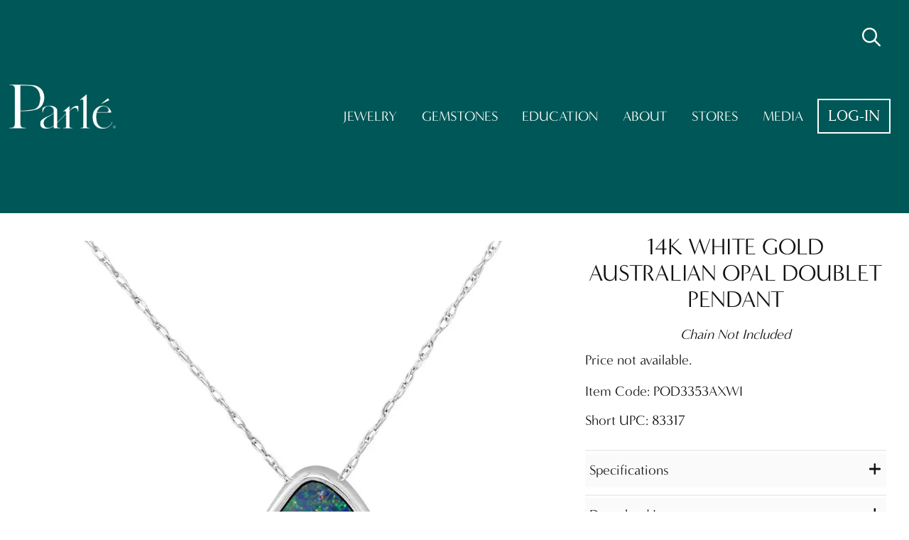

--- FILE ---
content_type: text/html; charset=iso-8859-1
request_url: https://www.parlegems.com/catalog.php?item=14K-White-Gold-Australian-Opal-Doublet-Pendant&mode=entry_view&pn=POD3353AXWI&entryID=132686
body_size: 7211
content:

<!DOCTYPE html>
<!-- simple_header22_old_pages_to_convert.htm - 2022-04-14-->
<html lang="en-us">
<head>
	<meta charset="utf-8">
	<meta http-equiv="X-UA-Compatible" content="IE=edge">
	<meta name="viewport" content="width=device-width, initial-scale=1">
	
<!-- ==== Common tags 22 -->
<meta name="theme-color" content="#110C09">

<meta name="msapplication-navbutton-color" content="#110C09">

<meta name="apple-mobile-web-app-status-bar-style" content="#110C09">

<link rel="icon" href="/favicon.ico" sizes="any"><!-- 32Ã—32 -->
<link rel="icon" href="/icon.svg" type="image/svg+xml">
<link rel="apple-touch-icon" sizes="180x180" href="/apple-touch-icon.png">

<link rel="mask-icon" href="/icon.svg" color="#5bbad5">
<link rel="shortcut icon" href="/favicon.ico" type="image/vnd.microsoft.icon">
<link rel="icon" href="/favicon.ico" type="image/vnd.microsoft.icon">

<link rel="manifest" href="/manifest.json">

<link rel="stylesheet" type="text/css" href="https://fonts.googleapis.com/css?family=Roboto:100,300" lazyload>

        <!-- Google tag in header (gtag.js) -->
        <script async src="https://www.googletagmanager.com/gtag/js?id=G-LH97WXQGK3" ></script>
        <script>
          window.dataLayer = window.dataLayer || [];
          function gtag(){dataLayer.push(arguments);}
          gtag('js', new Date());

          gtag('config', 'G-LH97WXQGK3');
        </script>
        <!-- End Google Tag Analytics -->
        
<!-- Font Awesome PRO local -- Download new Version of PRO if NEEDED -->
<link rel="stylesheet" type="text/css" href="/_assets/fontawesome-pro-6.5.1-web/css/all.min.css">

<link rel="stylesheet" type="text/css" href="//d36s7yb12z9kcc.cloudfront.net/css/normalize-8.0.0.min.css">

<link rel="stylesheet" type="text/css" href="/_assets/css/grid12.css">

<script async id="mcjs">
	!function(c,h,i,m,p){m=c.createElement(h),p=c.getElementsByTagName(h)[0],m.async=1,m.src=i,p.parentNode.insertBefore(m,p)}(document,"script","https://chimpstatic.com/mcjs-connected/js/users/f0ae349257203358c76c8054b/e964203f6be47a6511d983d52.js");
</script>

<!-- OpenGraph info START -->

	<link rel="canonical" href="https://www.parlegems.com/catalog.php?item=14K%20White%20Gold%20Australian%20Opal%20Doublet%20Pendant&amp;mode=entry_view&amp;pn=POD3353AXWI&amp;entryID=132686" />
	<!-- Open Graph Properties -->

	<!-- type: website -->
	<meta property="og:type" content="website" />
	<meta property="fb:app_id" content="1698232173773043"/>
	<meta property="og:locale" content="en_US" />
	<meta property="og:site_name" content="Parl&eacute; Jewelry Design" />
	<meta property="og:url" content="https://www.parlegems.com/catalog.php?item=14K%20White%20Gold%20Australian%20Opal%20Doublet%20Pendant&amp;mode=entry_view&amp;pn=POD3353AXWI&amp;entryID=132686" />
	<meta property="og:title" content="14K White Gold Australian Opal Doublet Pendant" />
	<meta property="og:description" content="14K White Gold Australian Opal Doublet Pendant by Parl&eacute; Jewelry Design. Find a local partner jeweler on our Store Locator." />
	<meta property="og:image" content="https://d1ko0pwnacxm9.cloudfront.net/designs/pod3353axwi.jpg" />
	<meta property="og:image:width" content="412" />
	<meta property="og:image:height" content="412" />
	<!-- ITEM INDEXABLE BY SEARCH ENGINES-->

	<!-- PRODUCT DESCRIPTION (STRUCTURED DATA) -->
	<script type="application/ld+json">
	{
		"@context" : "https://schema.org"
		, "@type" : "Product"
		, "name" : "POD3353AXWI"
		, "sku" : "POD3353AXWI"
		, "gtin" : "717074833174"
		, "image" : "https://d1ko0pwnacxm9.cloudfront.net/designs/pod3353axwi.jpg"
		, "description" : "14K White Gold Australian Opal Doublet Pendant"
		, "keywords" : "pendant, opal doublet, doublet opal, 14k white gold, freeform, australia"
		, "category" : "Apparel & Accessories > Jewelry > Charms & Pendants (ID: 192)"
		, "brand" : {
			"@type": "Brand",
			"name": "Parl&eacute; Jewelry Design"
		}
		, "offers" : {
			"@type" : "Offer"
			, "availability" : "https://schema.org/OutOfStock"
			, "itemCondition": "https://schema.org/NewCondition"
			, "url" : "https://www.parlegems.com/catalog.php?item=14K%20White%20Gold%20Australian%20Opal%20Doublet%20Pendant&amp;mode=entry_view&amp;pn=POD3353AXWI&amp;entryID=132686"
		}
	}
	</script>

	<!-- ORGANISATION DESCRIPTION (STRUCTURED DATA) -->
	<script type="application/ld+json">
	{
		"@context" : "https://schema.org" 
		, "@type" : "Organization" 
		, "name" : "Parl&eacute; Jewelry Design"
		, "legalName" : "Idaho Opal and Gem Corp."
		, "url" : "https://www.parlegems.com/" 
		, "logo" : "https://d1ko0pwnacxm9.cloudfront.net/static/brand/parle_logo_23_black_sts.png" 
		, "sameAs" : [
			"https://www.instagram.com/parlegems/",
			"https://www.facebook.com/parlegems",
			"https://www.twitter.com/parlegems",
			"https://www.youtube.com/user/parlegems",
			"https://www.pinterest.com/parlegems/"
		]
	}
	</script>

	<!-- WEBSITE DESCRIPTION (STRUCTURED DATA) -->
	<script type="application/ld+json">
	{
		"@context" : "https://schema.org" 
		, "@type" : "Website" 
		, "url" : "https://www.parlegems.com/" 
	}
	</script>
<!-- OpenGraph info END -->

<!-- ==== END Common tags  -->


	<title>14K White Gold Australian Opal Doublet Pendant - POD3353AXWI</title>
	
	
	<meta name="robots" content=", NOODP, NOYDIR" />
	<meta name="Author" content="Parlegems">
	<meta name="description" content="14K White Gold Australian Opal Doublet Pendant (Style POD3353AXWI) Find a jewelry store to buy this item.">
	<meta name="keywords" content="pendant, opal doublet, doublet opal, 14k white gold, freeform, australia">
	<meta property="fb:admins" content="749289596" />

	<link type="text/css" rel="stylesheet" href="/_assets/css/main_white_bg.css?2026-01-16-15-41-36">


	<link rel="stylesheet" type="text/css" href="/vendor/components/jqueryui/themes/ui-lightness/jquery-ui.css" >
	<!-- Some Javascript at the top needed here since there is js code in some pages that use jQuery (try defer - no, needs here - 2015-11-13) -->
	<script src="/vendor/components/jquery/jquery.min.js" type="text/javascript"></script>
	<!-- Some Javascript moved here from top = same as in simple_header.html -->
	<script src="/vendor/components/jqueryui/jquery-ui.min.js" type="text/javascript"></script>
	<script src="/_assets/js/jquery/jquery.validate-1.19.5.js" type="text/javascript"></script>

	<!--2023-10-11 - Moved this here from LINE 52 + iogc dot js has to be after jQuery-->
	<script src="https://js.sentry-cdn.com/fa44ad3b8dad2487b1db7957669316ab.min.js" crossorigin="anonymous"></script>
<script  type='module' src="/includes/js/not_compressed/iogc.js?2025-12-24-10-52"></script>

<!-- Notifications js --><script  type="text/javascript" src="/vendor/grimmlink/toastr/build/toastr.min.js?2025-08-12-04-25"></script>
<link type="text/css" rel="stylesheet" href="vendor/grimmlink/toastr/build/toastr.min.css?2025-08-12-04-25">


	<link rel="stylesheet" href="https://use.typekit.net/dtn7nce.css">

	<link type="text/css" rel="stylesheet" href="/_assets/css/main22.css?2026-01-16-15-41-37">

</head>
<body>
		<header id="header22" class="header">
			
<!-- My ACCOUNT MENU 2022 -->
<div class='main-modal-background'></div>
<div class="main-search-bar-container">
<div class="main-search-bar">
<input id='top-item-search-input' class='main-search-text' type='text' placeholder='Search Finished Goods or Gemstones'>
<div id='top-item-search-suggest'></div><button aria-label='Run Search'><i class='main-search-start fa fa-2x fa-light fa-magnifying-glass'></i></button>
<button aria-label='Cancel Search'><i class='main-search-cancel fa fa-2x fa-light fa-xmark'></i></button>
</div>
</div>
<nav class="header-nav-list-mobile">
<div class="nav-container">
<button aria-label="Close Navigation" class="close-mobile-nav header-nav-item aright"><i class="fa fa-1x fa-regular fa-xmark-large"></i></button>
<div class="header-nav-item" ><a href="/index.php?mobile=1">Home</a></div>
<div class="header-nav-item" ><a href="/catalog.php?categoryID=0&pn=&search_mode=basic&last_viewed_cover_page=-1&mms=search&pgSize=100&pgNumber=1&nRows=0&nPages=0&obField=price&WLID=0&obDir=DESC&mode=search_results&entryID=0&asearch=true&pgNumber=1&part_number=&designs=Search&vendor=&only_in_stock=true&price_min=&price_max=">Jewelry</a></div>
<div class="header-nav-item" ><a href="/catalog.php?asearch=true&pgNumber=1&active_checkbox=true&ec_filter=&gem_weight_min=&gem_weight_max=&price_min=&price_max=&part_number=&designs=Search&vendor=&categoryID=0&pn=&search_mode=basic&last_viewed_cover_page=-1&mms=search&pgSize=100&pgNumber=1&nRows=0&nPages=0&obField=price&WLID=0&obDir=DESC&mode=loose_stone_search_results&entryID=0">Gemstones</a></div>
<div class="header-nav-item" ><a href="/lore.php">Education</a></div>
<div class="header-nav-item" ><a href="/about.php">About</a></div>
<div class="header-nav-item" ><a href="/store_locator.php">Stores</a></div>
<div class="header-nav-item" ><a href="/marketing.php">Media</a></div>
<div class="header-nav-item" ><a href="/login.php">Log-in</a></div>
</div>
</nav>
<nav class="header-loggedin-nav"><button class="header-item-no-link show-search-bar tooltip" title="Search Items"><i class='fa fa-2x fa-regular fa-magnifying-glass'></i></button>
</nav>
<div class="header-title">
    <a href="/index.php">
        <img class="header-logo" src="https://d1ko0pwnacxm9.cloudfront.net/static/brand/parle_logo_23_white_small.webp"  alt="Parl&eacute; Jewelry Design" title = "" >    </a>
</div>
<div class="header-nav">
    <nav class="header-nav-list">
<div class="header-nav-item" ><a href="/catalog.php?categoryID=0&pn=&search_mode=basic&last_viewed_cover_page=-1&mms=search&pgSize=100&pgNumber=1&nRows=0&nPages=0&obField=price&WLID=0&obDir=DESC&mode=search_results&entryID=0&asearch=true&pgNumber=1&part_number=&designs=Search&vendor=&only_in_stock=true&price_min=&price_max=">Jewelry</a></div>
<div class="header-nav-item" ><a href="/catalog.php?asearch=true&pgNumber=1&active_checkbox=true&ec_filter=&gem_weight_min=&gem_weight_max=&price_min=&price_max=&part_number=&designs=Search&vendor=&categoryID=0&pn=&search_mode=basic&last_viewed_cover_page=-1&mms=search&pgSize=100&pgNumber=1&nRows=0&nPages=0&obField=price&WLID=0&obDir=DESC&mode=loose_stone_search_results&entryID=0">Gemstones</a></div>
<div class="header-nav-item" ><a href="/lore.php">Education</a></div>
<div class="header-nav-item" ><a href="/about.php">About</a></div>
<div class="header-nav-item" ><a href="/store_locator.php">Stores</a></div>
<div class="header-nav-item" ><a href="/marketing.php">Media</a></div>
<div class="header-nav-item-other btn-light no-wrap" ><a href="/login.php">Log-in</a></div>
</nav>
    <button class="big-mobile-nav-element hamburger-menu-icon desktop-hide">
        <i class="fa fa-3x fa-solid fa-bars" style="font-size: 3rem;"></i>
    </button>
    <button class="big-mobile-nav-element show-search-bar tooltip desktop-hide" title="" data-title="Search Anything...">
        <i class="fa fa-2x fa-regular fa-magnifying-glass margin-1rem-lr" style="font-size:2rem;"></i>
    </button>
</div>


		</header><!-- end of teaser_header -->

		<main id="content22" class="group">
			<div class="page-section light-section min-height-section old-page">
				<div class="page-section-content">
					
	<div id="entry_view_catalog" class="group">
		
<!-- left column -->

<!-- NO left column-->

		<!-- center column -->
		<!-- CATALOG - center column check mode -->
<!-- entry_view V3 -->


<!-- Overlay with popup -->
<div id="videoOverlay" class="video-overlay">
<div class="video-popup">
<span class="close-btn" id="closeVideo">&times;</span>
<video class="item-video" id="popupVideo" controls autoplay loop muted playsinline>
<source src="" type="video/mp4">
Your browser does not support the video tag.
</video>
</div>
</div>


<div class="item-details-main-container" id="entry_view_v3"><div class='item-details-left-plus-right-side-container'>
<div class='item-details-left-side'>
<div class='item-details-images-videos-container'><div class='item-details-main-image'><img class='item-details-main-image' src='https://d1ko0pwnacxm9.cloudfront.net/big/pod3353axwi.webp' alt='14K White Gold Australian Opal Doublet Pendant' title='14K White Gold Australian Opal Doublet Pendant'></div><div class='extra-images-videos group'>
			<img src='' alt='Main Image' title='Main Image'  class='loadonmouseover iogclazyload' data-src='https://d1ko0pwnacxm9.cloudfront.net/big/pod3353axwi.webp'>
			<img src='' alt='Image 2' title='Image 2' class='loadonmouseover iogclazyload' data-src='https://d1ko0pwnacxm9.cloudfront.net/big/pod3353axwi-1.webp'>
			<img src='' alt='Image 3' title='Image 3' class='loadonmouseover iogclazyload' data-src='https://d1ko0pwnacxm9.cloudfront.net/big/pod3353axwi-2.webp'>
			<img src='' alt='Image 4' title='Image 4' class='loadonmouseover iogclazyload' data-src='https://d1ko0pwnacxm9.cloudfront.net/big/pod3353axwi-3.webp'>
		</div>
</div>
<!-- end of item-details-images-videos-container -->
<div class='item-details-disclaimers'>
<div class="entry_view_disclaimers_not_logged_in group"><ul class='item-disclaimers'><li>Images show jewelry design, but may not represent actual gemstone or metal type.</li><li>Natural Opals are unique by nature. All opal stones are different.<br><a href='lore.php?color-gemstone=Opal'>Learn more about opals</a></li><li>Pendants do not include chains unless specified.</li><li>Jewelry designs copyrighted by IOGC.</li></ul></div>
</div>
</div>
<!-- end of item-details-left-side -->

<div class='item-details-right-side'>
<div class='item-details-title-top align-center'>
<h1>14K White Gold Australian Opal Doublet Pendant</h1>
</div>
<div class='item-details-important-notes align-center'>Chain Not Included</div>
<div class='item-details-pricing-container'>
<div class="it_det_price_MSRP">Price not available.</div>
</div>

<div class='item-details-item-code'>Item Code: POD3353AXWI</div>
<div class='item-details-short-upc'>Short UPC: 83317</div>
<div class='item-details-badges'></div>
<div class='item-details-spacer'></div>
<div class='item-details-description-container item-details-one-collapsible-container'><div class='item-details-collapsible-sub-title'>Specifications<div class="plus-minus-icons float-right valign-top cursor-pointer"><i class="fa-solid fa-plus fa-1x float-right valign-top cursor-pointer toggle-item-details"></i><i class="fa-solid fa-minus fa-1x float-right valign-top cursor-pointer toggle-item-details"></i></div></div><div class="item-details-content display-none"><div class='item-details-description-row'><span class='item-details-description-row-label'>Type:</span> Pendant</div><div class='item-details-description-row'><span class='item-details-description-row-label'>Metal Type:</span> 14K White Gold</div><div class='item-details-description-row no-border-bottom'><span class='item-details-description-row-label'>Gemstone:</span><ul class='item-details-stone-list'><li><a class='gemstone-link tooltip' target='_blank' href='https://www.parlegems.com/catalog.php?item=&amp;mode=entry_view&amp;pn=M-DBT-AAAI&amp;entryID=' title='M-DBT-AAAI'> Freeform Doublet Opal from Australia (Weight Varies) - M-DBT-AAAI - Enhancement: Assembled</a></li></ul></div><div class='item-details-description-row'><span class='item-details-description-row-label'>Total Gem Weight: </span>Varies</div><div class='item-details-description-row-disclaimer'>* All dimensions and weights are approximate.</div></div></div>
<div class='item-details-download-images-container item-details-one-collapsible-container'><div class='item-details-collapsible-sub-title'>Download Images<div class="plus-minus-icons float-right valign-top cursor-pointer"><i class="fa-solid fa-plus fa-1x float-right valign-top cursor-pointer toggle-item-details"></i><i class="fa-solid fa-minus fa-1x float-right valign-top cursor-pointer toggle-item-details"></i></div></div><div class="item-details-content display-none"><div class='item-details-dl-img-group'>Main Image</div><ul class="item-details-dl-img-list"><li><a class="image-download-link tooltip" title="Download pod3353axwi.jpg" href="//d2owl6usv2gb5a.cloudfront.net/web big/pod3353axwi.jpg" download="pod3353axwi.jpg-1000x1000" ><i class="fa-light fa-image fa-1x margin-05rem"></i>Web Big  (jpg) 1000px X 1000px - 78.5 KB</a></li></ul><div class='item-details-dl-img-group'>Image 2</div><ul class="item-details-dl-img-list"><li><a class="image-download-link tooltip" title="Download pod3353axwi-1.psd" href="//d2owl6usv2gb5a.cloudfront.net/psd/pod3353axwi-1.psd" download="pod3353axwi-1.psd-5184x3456" ><i class="fa-light fa-image fa-1x margin-05rem"></i>Photoshop  (psd) - 23 MB</a></li><li><a class="image-download-link tooltip" title="Download pod3353axwi-1.jpg" href="//d2owl6usv2gb5a.cloudfront.net/web big/pod3353axwi-1.jpg" download="pod3353axwi-1.jpg-1000x1000" ><i class="fa-light fa-image fa-1x margin-05rem"></i>Web Big  (jpg) 1000px X 1000px - 52.9 KB</a></li></ul><div class='item-details-dl-img-group'>Image 3</div><ul class="item-details-dl-img-list"><li><a class="image-download-link tooltip" title="Download pod3353axwi-2.jpg" href="//d2owl6usv2gb5a.cloudfront.net/web big/pod3353axwi-2.jpg" download="pod3353axwi-2.jpg-1000x1000" ><i class="fa-light fa-image fa-1x margin-05rem"></i>Web Big  (jpg) 1000px X 1000px - 46.6 KB</a></li></ul><div class='item-details-dl-img-group'>Image 4</div><ul class="item-details-dl-img-list"><li><a class="image-download-link tooltip" title="Download pod3353axwi-3.jpg" href="//d2owl6usv2gb5a.cloudfront.net/web big/pod3353axwi-3.jpg" download="pod3353axwi-3.jpg-1000x1000" ><i class="fa-light fa-image fa-1x margin-05rem"></i>Web Big  (jpg) 1000px X 1000px - 71.9 KB</a></li></ul></div></div>
<div class='item-details-find-parle-partner-container item-details-one-collapsible-container last' style='padding-bottom: 0.25rem;'><div class='item-details-collapsible-sub-title find-parle-partner'>Find a Parl&eacute; Partner<div class="plus-minus-icons float-right valign-top cursor-pointer"><i class="fa-solid fa-plus fa-1x float-right valign-top cursor-pointer toggle-item-details"></i><i class="fa-solid fa-minus fa-1x float-right valign-top cursor-pointer toggle-item-details"></i></div></div><div class="item-details-content display-none"><!-- parle Partner Form -->
<form id="parle_partner_form" action="/store_locator.php" method="get">
<label for="roughaddress">Your location (Zip Code or City)</label><br/><input id="roughaddress" name="roughaddress" class="iogc-big-input" type="text" size="30" value=""><input type="submit" value="SEARCH" class="action-btn-light small"></form><!-- end of  -->
</div></div>
<div class='item-details-add-to-cart-container second-button'></div>
<div class='item-details-action-icons-container'>
<a class="tooltip" title="Email Item details" href="https://www.parlegems.com/email_products.php?entryID=132686"><i class="item-details-action-email-item-details fa-regular fa-envelope fa-2x iogc-mouse-over-opacity"></i></a>

</div>
</div>
<!-- end of item-details-right-side -->
</div>
<!-- end of item-details-left-plus-right-side-container -->
<!-- Coordinating items -->
<div class="entry_view_coord_items group">
<div class="cat_entry_coord_items group"><h2 class="cat_entry_coord_items_v3">You might also like</h2><div class='it_det one-item-v4' data-version='4.0' id='389887'>
<div class='it_det_img'>
<a href="/catalog.php?item=14K%20White%20Gold%20Australian%20Opal%20Doublet%2FDiamond%20Bracelet&amp;mode=entry_view&amp;pn=BMDBT3A1571WI&amp;entryID=389887" title="14K White Gold Australian Opal Doublet/Diamond Bracelet | BMDBT3A1571WI">
<img src="https://d1ko0pwnacxm9.cloudfront.net/designs/bmdbt3a1571wi.webp" class="img_mo tooltip" alt="14K White Gold Australian Opal Doublet/Diamond Bracelet | BMDBT3A1571WI" data-title="14K White Gold Australian Opal Doublet/Diamond Bracelet | BMDBT3A1571WI">
</a>
</div>
<div class="it_det_description">14K White Gold Australian Opal Doublet/Diamond Bracelet</div>
<a class="it_det_prod_name" href="/catalog.php?item=14K%20White%20Gold%20Australian%20Opal%20Doublet%2FDiamond%20Bracelet&amp;mode=entry_view&amp;pn=BMDBT3A1571WI&amp;entryID=389887" title="14K White Gold Australian Opal Doublet/Diamond Bracelet | BMDBT3A1571WI">BMDBT3A1571WI</a>
<div class="it_det_price_MSRP">MSRP&nbsp;$6,445.00</div>

</div><!-- END OF .it_det.one-item-v4 -->
<div class='it_det one-item-v4' data-version='4.0' id='392599'>
<div class='it_det_img'>
<a href="/catalog.php?item=14K%20White%20Gold%20Australian%20Opal%20Doublet%2FDiamond%20Earrings&amp;mode=entry_view&amp;pn=EMDBT3A475WI&amp;entryID=392599" title="14K White Gold Australian Opal Doublet/Diamond Earrings | EMDBT3A475WI">
<img src="https://d1ko0pwnacxm9.cloudfront.net/designs/emdbt3a475wi.webp" class="img_mo tooltip" alt="14K White Gold Australian Opal Doublet/Diamond Earrings | EMDBT3A475WI" data-title="14K White Gold Australian Opal Doublet/Diamond Earrings | EMDBT3A475WI">
</a>
</div>
<div class="it_det_description">14K White Gold Australian Opal Doublet/Diamond Earrings</div>
<a class="it_det_prod_name" href="/catalog.php?item=14K%20White%20Gold%20Australian%20Opal%20Doublet%2FDiamond%20Earrings&amp;mode=entry_view&amp;pn=EMDBT3A475WI&amp;entryID=392599" title="14K White Gold Australian Opal Doublet/Diamond Earrings | EMDBT3A475WI">EMDBT3A475WI</a>
<div class="it_det_price_MSRP">MSRP&nbsp;$3,645.00</div>

</div><!-- END OF .it_det.one-item-v4 -->
<div class='it_det one-item-v4' data-version='4.0' id='394772'>
<div class='it_det_img'>
<a href="/catalog.php?item=14K%20White%20Gold%20Australian%20Opal%20Doublet%2FDiamond%20Neckpiece&amp;mode=entry_view&amp;pn=NDBHT950206W&amp;entryID=394772" title="14K White Gold Australian Opal Doublet/Diamond Neckpiece | NDBHT950206W">
<img src="https://d1ko0pwnacxm9.cloudfront.net/designs/ndbht950206w.webp" class="img_mo tooltip" alt="14K White Gold Australian Opal Doublet/Diamond Neckpiece | NDBHT950206W" data-title="14K White Gold Australian Opal Doublet/Diamond Neckpiece | NDBHT950206W">
</a>
</div>
<div class="it_det_description">14K White Gold Australian Opal Doublet/Diamond Neckpiece</div>
<a class="it_det_prod_name" href="/catalog.php?item=14K%20White%20Gold%20Australian%20Opal%20Doublet%2FDiamond%20Neckpiece&amp;mode=entry_view&amp;pn=NDBHT950206W&amp;entryID=394772" title="14K White Gold Australian Opal Doublet/Diamond Neckpiece | NDBHT950206W">NDBHT950206W</a>
<div class="it_det_price_MSRP">MSRP&nbsp;$3,045.00</div>

</div><!-- END OF .it_det.one-item-v4 -->
<div class='it_det one-item-v4' data-version='4.0' id='256643'>
<div class='it_det_img'>
<a href="/catalog.php?item=14K%20White%20Gold%20Australian%20Opal%20Doublet%2FMandarin%20Garnet%20Ring&amp;mode=entry_view&amp;pn=RMDBT2A238WI&amp;entryID=256643" title="14K White Gold Australian Opal Doublet/Mandarin Garnet Ring | RMDBT2A238WI">
<img src="https://d1ko0pwnacxm9.cloudfront.net/designs/rmdbt2a238wi.webp" class="img_mo tooltip" alt="14K White Gold Australian Opal Doublet/Mandarin Garnet Ring | RMDBT2A238WI" data-title="14K White Gold Australian Opal Doublet/Mandarin Garnet Ring | RMDBT2A238WI">
</a>
</div>
<div class="it_det_description">14K White Gold Australian Opal Doublet/Mandarin Garnet Ring</div>
<a class="it_det_prod_name" href="/catalog.php?item=14K%20White%20Gold%20Australian%20Opal%20Doublet%2FMandarin%20Garnet%20Ring&amp;mode=entry_view&amp;pn=RMDBT2A238WI&amp;entryID=256643" title="14K White Gold Australian Opal Doublet/Mandarin Garnet Ring | RMDBT2A238WI">RMDBT2A238WI</a>
<div class="it_det_price_MSRP">MSRP&nbsp;$1,945.00</div>

</div><!-- END OF .it_det.one-item-v4 -->
<div class='it_det one-item-v4' data-version='4.0' id='124237'>
<div class='it_det_img'>
<a href="/catalog.php?item=14K%20White%20Gold%206mm%20Round%20Australian%20Opal%20Doublet%20Pendant%20with%20Chain&amp;mode=entry_view&amp;pn=POD266ADXWI-CH&amp;entryID=124237" title="14K White Gold 6mm Round Australian Opal Doublet Pendant with Chain | POD266ADXWI-CH">
<img src="https://d1ko0pwnacxm9.cloudfront.net/designs/pod266adxwi-ch.jpg" class="img_mo tooltip" alt="14K White Gold 6mm Round Australian Opal Doublet Pendant with Chain | POD266ADXWI-CH" data-title="14K White Gold 6mm Round Australian Opal Doublet Pendant with Chain | POD266ADXWI-CH">
</a>
</div>
<div class="it_det_description">14K White Gold 6mm Round Australian Opal Doublet Pendant with Chain</div>
<a class="it_det_prod_name" href="/catalog.php?item=14K%20White%20Gold%206mm%20Round%20Australian%20Opal%20Doublet%20Pendant%20with%20Chain&amp;mode=entry_view&amp;pn=POD266ADXWI-CH&amp;entryID=124237" title="14K White Gold 6mm Round Australian Opal Doublet Pendant with Chain | POD266ADXWI-CH">POD266ADXWI-CH</a>
<div class="it_det_price_MSRP">MSRP&nbsp;$1,045.00</div>
<div class="it_det_best_seller">BEST SELLER</div>
</div><!-- END OF .it_det.one-item-v4 -->
<div class='it_det one-item-v4' data-version='4.0' id='127095'>
<div class='it_det_img'>
<a href="/catalog.php?item=14K%20White%20Gold%20Australian%20Opal%20Doublet%2FDiamond%20Pendant%20with%20Chain&amp;mode=entry_view&amp;pn=POD291AD3WI-CH&amp;entryID=127095" title="14K White Gold Australian Opal Doublet/Diamond Pendant with Chain | POD291AD3WI-CH">
<img src="https://d1ko0pwnacxm9.cloudfront.net/designs/pod291ad3wi-ch.webp" class="img_mo tooltip" alt="14K White Gold Australian Opal Doublet/Diamond Pendant with Chain | POD291AD3WI-CH" data-title="14K White Gold Australian Opal Doublet/Diamond Pendant with Chain | POD291AD3WI-CH">
</a>
</div>
<div class="it_det_description">14K White Gold Australian Opal Doublet/Diamond Pendant with Chain</div>
<a class="it_det_prod_name" href="/catalog.php?item=14K%20White%20Gold%20Australian%20Opal%20Doublet%2FDiamond%20Pendant%20with%20Chain&amp;mode=entry_view&amp;pn=POD291AD3WI-CH&amp;entryID=127095" title="14K White Gold Australian Opal Doublet/Diamond Pendant with Chain | POD291AD3WI-CH">POD291AD3WI-CH</a>
<div class="it_det_price_MSRP">MSRP&nbsp;$1,970.00</div>
<div class="it_det_best_seller">BEST SELLER</div>
</div><!-- END OF .it_det.one-item-v4 -->
<div class='it_det one-item-v4' data-version='4.0' id='258227'>
<div class='it_det_img'>
<a href="/catalog.php?item=14K%20White%20Gold%20Australian%20Opal%20Doublet%20Pendant&amp;mode=entry_view&amp;pn=PODW348-4I&amp;entryID=258227" title="14K White Gold Australian Opal Doublet Pendant | PODW348-4I">
<img src="https://d1ko0pwnacxm9.cloudfront.net/designs/podw348-4i.webp" class="img_mo tooltip" alt="14K White Gold Australian Opal Doublet Pendant | PODW348-4I" data-title="14K White Gold Australian Opal Doublet Pendant | PODW348-4I">
</a>
</div>
<div class="it_det_description">14K White Gold Australian Opal Doublet Pendant</div>
<a class="it_det_prod_name" href="/catalog.php?item=14K%20White%20Gold%20Australian%20Opal%20Doublet%20Pendant&amp;mode=entry_view&amp;pn=PODW348-4I&amp;entryID=258227" title="14K White Gold Australian Opal Doublet Pendant | PODW348-4I">PODW348-4I</a>
<div class="it_det_price_MSRP">MSRP&nbsp;$1,595.00</div>

</div><!-- END OF .it_det.one-item-v4 -->
<div class='it_det one-item-v4' data-version='4.0' id='224314'>
<div class='it_det_img'>
<a href="/catalog.php?item=14K%20White%20Gold%20Australian%20Opal%20Doublet%20Pendant&amp;mode=entry_view&amp;pn=POD3332AXWI&amp;entryID=224314" title="14K White Gold Australian Opal Doublet Pendant | POD3332AXWI">
<img src="https://d1ko0pwnacxm9.cloudfront.net/designs/pod3332axwi.webp" class="img_mo tooltip" alt="14K White Gold Australian Opal Doublet Pendant | POD3332AXWI" data-title="14K White Gold Australian Opal Doublet Pendant | POD3332AXWI">
</a>
</div>
<div class="it_det_description">14K White Gold Australian Opal Doublet Pendant</div>
<a class="it_det_prod_name" href="/catalog.php?item=14K%20White%20Gold%20Australian%20Opal%20Doublet%20Pendant&amp;mode=entry_view&amp;pn=POD3332AXWI&amp;entryID=224314" title="14K White Gold Australian Opal Doublet Pendant | POD3332AXWI">POD3332AXWI</a>
<div class="it_det_price_MSRP">MSRP&nbsp;$1,995.00</div>

</div><!-- END OF .it_det.one-item-v4 -->
<div class='it_det one-item-v4' data-version='4.0' id='58128'>
<div class='it_det_img'>
<a href="/catalog.php?item=14K%20White%20Gold%20Australian%20Opal%20Doublet%2FDiamond%20Pendant&amp;mode=entry_view&amp;pn=PDBTW106I&amp;entryID=58128" title="14K White Gold Australian Opal Doublet/Diamond Pendant | PDBTW106I">
<img src="https://d1ko0pwnacxm9.cloudfront.net/designs/pdbtw106i.webp" class="img_mo tooltip" alt="14K White Gold Australian Opal Doublet/Diamond Pendant | PDBTW106I" data-title="14K White Gold Australian Opal Doublet/Diamond Pendant | PDBTW106I">
</a>
</div>
<div class="it_det_description">14K White Gold Australian Opal Doublet/Diamond Pendant</div>
<a class="it_det_prod_name" href="/catalog.php?item=14K%20White%20Gold%20Australian%20Opal%20Doublet%2FDiamond%20Pendant&amp;mode=entry_view&amp;pn=PDBTW106I&amp;entryID=58128" title="14K White Gold Australian Opal Doublet/Diamond Pendant | PDBTW106I">PDBTW106I</a>
<div class="it_det_price_MSRP">MSRP&nbsp;$1,395.00</div>
<div class="it_det_best_seller">BEST SELLER</div>
</div><!-- END OF .it_det.one-item-v4 -->
</div><!-- cat_entry_coord_items --></div><!-- end of entry_view_coord_items YES -->
<script type='module' src="/_assets/js/catalog_entry_v3.js?2025-04-11-17-42"></script>
</div><!-- end item-details-main-container -->
<!-- end of entry_view V3 -->
</div>


				</div>
			</div>
		</main><!-- end of content -->

		<footer class="footer-22 noprint">
			            <div class="flex-row">
                <div class="flex-column footer-left">
                    <a href="/index.php">
                        <img class="footer-logo" src="https://d1ko0pwnacxm9.cloudfront.net/static/brand/parle_logo_23_white_small.webp"  alt="Parl&eacute; Jewelry Design" title = "" >                    </a>
                    
<div class="footer-22-social-media-container">
		<a href="https://www.facebook.com/parlegems" target="_blank" aria-label="Parle Facebook Page"><i class="fa-brands fa-facebook fa-2x"></i></a>
		<a href="https://www.instagram.com/parlegems/" target="_blank" aria-label="Parle Instagram Page"><i class="fa-brands fa-instagram fa-2x"></i></a>
		<a href="https://www.youtube.com/user/parlegems/videos" target="_blank" aria-label="Parle Youtube Page"><i class="fa-brands fa-youtube fa-2x"></i></a>
		<a href="https://pinterest.com/parlegems/" target="_blank" aria-label="Parle Pinterest Page"><i class="fa-brands fa-pinterest fa-2x"></i></a>
		<a href="https://soundcloud.com/user-141776549-657959872?utm_source=clipboard&utm_medium=text&utm_campaign=social_sharing" target="_blank" aria-label="Parle Soundcloud"><i class="fa-brands fa-soundcloud fa-2x"></i></a>
</div>
                </div>

                <div class="flex-column footer-our-company">
                    <h2>Our Company</h2>
                    <div><a href="/about.php">About</a></div>
                    <div><a href="/affiliations.php">Our Affiliations</a></div>
                    <div><a href="/values.php">Our Values</a></div>
                    <div><a href="/warranty.php">Our Warranty</a></div>
                    <div><a href="/privacy.php">Privacy Policy</a></div>
                    <div><a href="/aup.php">Site Policy</a></div>
                    <div><a href="/sitemap.php">Site Map</a></div>
                </div>

                <div class="flex-column footer-resources">
                    <h2>Resources</h2>
                    <div><a href="/marketing.php">Media</a></div>
                    <div><a href="/lore.php">Gem Education</a></div>
                    <div><a href="/calendar.php">Jewelry Show Calendar</a></div>
                    <div><a target="_blank" href="https://soundcloud.com/user-141776549-657959872">Podcast</a></div>
                    <div><a target="_blank" href="/blog/">Blog</a></div>
                    <div><a href="/contact.php">Contact Us</a></div>
                                    </div>
            </div>

            <div class="footer-copyright">
                Copyright&copy; 2026 Parl&eacute; - IOGC - All rights reserved.
            </div>

                <!-- Google tag (gtag.js) -->
        <script async src="https://www.googletagmanager.com/gtag/js?id=G-LH97WXQGK3"></script>
        <script>
          window.dataLayer = window.dataLayer || [];
          function gtag(){dataLayer.push(arguments);}
          gtag('js', new Date());

          gtag('config', 'G-LH97WXQGK3');
        </script>
        <!-- End Google Tags -->
        	
		</footer><!-- end of footer -->

	<!-- Notify with IOGC anti cache -->
	
<script defer src="https://static.cloudflareinsights.com/beacon.min.js/vcd15cbe7772f49c399c6a5babf22c1241717689176015" integrity="sha512-ZpsOmlRQV6y907TI0dKBHq9Md29nnaEIPlkf84rnaERnq6zvWvPUqr2ft8M1aS28oN72PdrCzSjY4U6VaAw1EQ==" data-cf-beacon='{"version":"2024.11.0","token":"c8e324e24ae14ed093df24dd3e19ad90","server_timing":{"name":{"cfCacheStatus":true,"cfEdge":true,"cfExtPri":true,"cfL4":true,"cfOrigin":true,"cfSpeedBrain":true},"location_startswith":null}}' crossorigin="anonymous"></script>
<script>(function(){function c(){var b=a.contentDocument||a.contentWindow.document;if(b){var d=b.createElement('script');d.innerHTML="window.__CF$cv$params={r:'9bf2ac9fd9b4d434',t:'MTc2ODYxOTU4MQ=='};var a=document.createElement('script');a.src='/cdn-cgi/challenge-platform/scripts/jsd/main.js';document.getElementsByTagName('head')[0].appendChild(a);";b.getElementsByTagName('head')[0].appendChild(d)}}if(document.body){var a=document.createElement('iframe');a.height=1;a.width=1;a.style.position='absolute';a.style.top=0;a.style.left=0;a.style.border='none';a.style.visibility='hidden';document.body.appendChild(a);if('loading'!==document.readyState)c();else if(window.addEventListener)document.addEventListener('DOMContentLoaded',c);else{var e=document.onreadystatechange||function(){};document.onreadystatechange=function(b){e(b);'loading'!==document.readyState&&(document.onreadystatechange=e,c())}}}})();</script></body>
</html>

<!--
SITE : parlegemsLIVE
PAGENAME : "catalog" SKINNAME : "simple_header22_old_pages_to_convert"
DATE/TIME : 2026-01-16 20:13:01
PARSE TIME : 253 ms
-->


--- FILE ---
content_type: application/javascript
request_url: https://www.parlegems.com/_assets/js/catalog_entry_v3.js?2025-04-11-17-42
body_size: -628
content:
// IOGC Functions module
/* jshint -W097 */
/* global console */
/* global document */

import * as iogc_functions from '../../includes/js/inc/iogc_functions.js';

$(document).ready(function(){
    // Switch lazy loading images to src attribute
    iogc_functions.iogcLazyLoad(".iogcLazyLoad");
});

// Mouse over small images => Change main one
var $main_image = $("img.item-details-main-image").first();
var newsrc = "";

// Mouse over thumbnail
$( ".extra-images-videos img.loadonmouseover" ).mouseover(function() {
    newsrc = $(this).attr('src');
    console.log("Switch image => "+newsrc);
    $main_image.attr('src', newsrc);
});

// Mouse over video thumbnail
$( ".item-details-video" ).mouseover(function() {
    newsrc = $(this).attr('src');
    console.log("Switch image => Video Icon");
    $main_image.attr('src', newsrc);
});


--- FILE ---
content_type: application/javascript
request_url: https://www.parlegems.com/includes/js/not_compressed/iogc.js?2025-12-24-10-52
body_size: 11328
content:
/* global document */
/* global window */
/* global console */
/* global navigator */
/* global location */
/* jshint -W097 */
/* jshint -W098 */
/* jshint -W110 */


/*******************************************************************************/
/* Do this first */
/* Global js variables */

// to keep track of windows resizing and call function after it is done
var timeOutFunctionId;
window.debug_nl = false;

// Tracking page becoming active or inactive
if (window.isWindowActive === undefined) {
	window.isWindowActive = true;
}
if (window.wasWindowActive === undefined) {
	window.wasWindowActive = true;
}
/*******************************************************************************/

/*******************************************************************************/
/* Import all modules in iogc NameSpace */
/*******************************************************************************/
import * as iogc from "../inc/iogc_combine.js";
import {get_token_data} from "../inc/token_functions.js";
import {
	check_info_divs,
    iogc_console_log_green_txt, iogc_console_log_red_txt, iogc_console_log_black_txt,
	iogc_create_event_delegate, iogc_log_javascript_error, iogc_notify,
	iogc_popup, iogc_slack,
	playSound,
	update_cart_gui
} from "../inc/iogc_functions.js";
import {check_user_data_sync, get_user_description_string} from "../inc/user_functions.js";
import {load_ps_bar, switch_ps_no_wholesale, switch_ps_wholesale} from "./pscheme.js";
import {iogc_setCookie} from "../inc/cookie_functions.js";
/*******************************************************************************/


// Make all functions available in iogc namespace
window.iogc = iogc;

/* Global js variables */

if (window.myPageIsUnloading === undefined) {
	window.myPageIsUnloading = false;
}
if (window.start_check_user_data_timer === undefined) {
	window.start_check_user_data_timer = null;
}
if (window.check_user_data_timer === undefined) {
	window.check_user_data_timer = false;
}
if (window.check_user_data_timer_interval === undefined) {
	window.check_user_data_timer_interval = 10000; // 10 seconds
}
if (window.check_user_data_timer_count === undefined) {
	window.pendingRequests = {};
}

if (!window.jQuery) {
	console.error("jQuery not loaded");
}

/* Formats number to currency US with thousands separator, decimal separator and n decimal points
 * 	Ex: (123456789.12345).formatMoney(2, '.', ',');
 * */
Number.prototype.formatMoney = function (c, d, t) {
	let n = this;
	let j;

	c = isNaN(c = Math.abs(c)) ? 2 : c;
	d = d === undefined ? "." : d;
	t = t === undefined ? "," : t;
	let s = n < 0 ? "-" : "";
	let i = String(parseInt(n = Math.abs(Number(n) || 0).toFixed(c)));
	j = (j = i.length) > 3 ? j % 3 : 0;

	return s + (j ? i.substring(0, j) + t : "") + i.substring(j).replace(/(\d{3})(?=\d)/g, "$1" + t) + (c ? d + Math.abs(n - i).toFixed(c).slice(2) : "");
};

/* Detect page gets/loses focus and act on it */
var vis = (function () {
	let stateKey, eventKey, keys = {
		hidden: "visibilitychange",
		webkitHidden: "webkitvisibilitychange",
		mozHidden: "mozvisibilitychange",
		msHidden: "msvisibilitychange"
	};
	for (stateKey in keys) {
		if (stateKey in document) {
			eventKey = keys[stateKey];
			break;
		}
	}
	return function (c) {
		if (c) {
			document.addEventListener(eventKey, c);
		}
		return !document[stateKey];
	};
})();


function flag_item_for_new_pics_ajax(params, callback) {
	// parameters of object: userID, cartID, catalog_entry_id, token_id, token_value
	let data = "action=switch_new_pic&userID=" + params.userID + "&catalog_entry_id=" + params.catalog_entry_id + "&token_id=" + params.token_id + "&token_value=" + params.token_value + "&rand=" + Math.random();
	$.ajax({
		url: "/includes/plugins/ajax/catalog/flag_item_new_pics.php",
		type: "POST",
		data: data,
		cache: false,
		dataType: "json",
		async: true,
		error: function (data) {
			data.res = false;
			callback(data);
		},
		success: function (data) {
			if (data.status === "success") {
				console.log("Item " + data.product_name + " flagged for new pics");
				data.res = true;
				callback(data);
			} else {
				console.log(data.status + " flagging for new pics: " + data.message + " / " + data.restxt);
				data.res = false;
				callback(data);
			}
		}
	});
}

function get_stock_details_ajax(params, callback) {
	// parameters of object: userID, cartID, catalog_entry_id, token_id, token_value
	let data = "action=get_stock_details&userID=" + params.userID + "&product_name=" + params.product_name + "&token_id=" + params.token_id + "&token_value=" + params.token_value + "&rand=" + Math.random();
	$.ajax({
		url: "/includes/plugins/ajax/get_stock_details.php",
		type: "POST",
		data: data,
		cache: false,
		dataType: "json",
		async: true,
		error: function (data) {
			data.res = false;
			callback(data);
		},
		success: function (data) {
			if (data.status === "success") {
				data.res = true;
				callback(data);
			} else {
				data.res = false;
				callback(data);
			}
		}
	});
}

function get_po_details_ajax(params, callback) {
	// parameters of object: userID, cartID, catalog_entry_id, token_id, token_value
	let data = "action=get_po_details&userID=" + params.userID + "&product_name=" + params.product_name + "&token_id=" + params.token_id + "&token_value=" + params.token_value + "&rand=" + Math.random();
	$.ajax({
		url: "/includes/plugins/ajax/get_po_details.php",
		type: "POST",
		data: data,
		cache: false,
		dataType: "json",
		async: true,
		error: function (data) {
			data.res = false;
			callback(data);
		},
		success: function (data) {
			if (data.status === "success") {
				data.res = true;
				callback(data);
			} else {
				data.res = false;
				callback(data);
			}
		}
	});
}

function page_scrolled() {
	$(".back-to-top").fadeIn();
}

function page_not_scrolled() {
	$(".back-to-top").fadeOut();
}

function copy_cart_from_user_ajax(params, callback) {
	// Set parameters
	let data = "action=cart_pull_from_user&adminUserID=" + params.adminUserID + "&subUserID=" + params.subUserID;
	data += "&subUserCartID=" + params.subUserCartID + "&admin_cartid=" + params.admin_cartid;
	data += "&userID=" + params.userID + "&token_id=" + params.token_id + "&token_value=" + params.token_value;

	$.ajax({
		url: "/includes/plugins/ajax/cart/cart_pull_from_user.php",
		type: "POST",
		data: data,
		cache: false,
		dataType: "json",
		async: true,
		error: function (data) {
			console.log("error. Message: " + data.message);
			data.res = false;
			callback(data);
		},
		success: function (data) {
			console.log("success. Message: " + data.message);
			if (data.status === "success") {
				data.res = true;
				callback(data);
			} else {
				data.res = false;
				callback(data);
			}
		}
	});
}

function activate_user_management_ajax(params, callback) {
	// Set parameters
	let data = "action=" + params.action + "&adminUserID=" + params.adminUserID + "&subUserID=" + params.subUserID;
	data += "&token_id=" + params.token_id + "&token_value=" + params.token_value;

	$.ajax({
		url: "/includes/plugins/ajax/activate_user_management.php",
		type: "POST",
		data: data,
		cache: false,
		dataType: "json",
		async: true,
		error: function (data) {
			console.log("error. Message: " + data.message);
			data.res = false;
			callback(data);
		},
		success: function (data) {
			if (data.status === "success") {
				console.log("success: " + data.message);
				data.res = true;
				callback(data);
			} else {
				console.log(data.status + ": " + data.message);
				data.res = false;
				callback(data);
			}
		}
	});
}

function get_ip_geolocation(params, callback) {
	// Set parameters
	let data = "action=" + params.action + "&ip=" + params.ip;
	data += "&userID=" + params.userID + "&token_id=" + params.token_id + "&token_value=" + params.token_value;

	$.ajax({
		url: "/includes/plugins/ajax/ip_geolocation.php",
		type: "POST",
		data: data,
		cache: false,
		dataType: "json",
		async: true,
		error: function (data) {
			console.log("error. Message: " + data.message);
			data.res = false;
			callback(data);
		},
		success: function (data) {
			if (data.status === "success") {
				data.res = true;
				callback(data);
			} else {
				data.res = false;
				callback(data);
			}
		}
	});
}

// entry_view javascript
// Works with new jquery.responsinav-2012.js file
function mst_show() {
	$("#mst_around .btn_open").hide();
	$("#mst_around .btn_close").show();
	$("#mst_around").addClass("open_elmt");
	$("#more_stone_types").show("fast");
}

function mst_hide() {
	$("#mst_around .btn_open").show();
	$("#mst_around .btn_close").hide();
	$("#mst_around").removeClass("open_elmt");
	$("#more_stone_types").hide("fast");
}

function mmt_show() {
	$("#mmt_around .btn_open").hide();
	$("#mmt_around .btn_close").show();
	$("#mmt_around").addClass("open_elmt");
	$("#more_metal_types").show("fast");
}

function mmt_hide() {
	$("#mmt_around .btn_open").show();
	$("#mmt_around .btn_close").hide();
	$("#mmt_around").removeClass("open_elmt");
	$("#more_metal_types").hide("fast");
}

function windowResizedRepositionbyClass() {
	try {
		// Reposition jquery dialog in the center of the new window
		let the_class_selector = ".ui-dialog-stock-details";
		let $dialogs = $(the_class_selector);

		if ($dialogs.length > 0) {
			window.console.log($dialogs.length + " stock dialogs to reposition");

			// Get width and height of the window excluding scrollbars
			let screen_w = document.documentElement.clientWidth;
			let screen_h = document.documentElement.clientHeight;
			console.log("New screen Width: " + screen_w + ", " + "Height: " + screen_h);

			let dialog_width;
			let dialog_height;
			let new_dialog_top;
			let new_dialog_left;
			let class_list;

			$dialogs.each(function (index) {
				class_list = $(this).prop("classList");
				window.console.log("dialog #" + index + " classes = " + class_list);

				$(this).addClass("iogc-test");

				/* Test from https://stackoverflow.com/questions/442404/retrieve-the-position-x-y-of-an-html-element */
				let rect = $(this)[0].getBoundingClientRect();
				console.log(rect.top, rect.right, rect.bottom, rect.left);

				dialog_width = $(this).outerWidth();
				dialog_height = $(this).outerHeight();

				new_dialog_top = 0;
				if (screen_h - dialog_height > 0) {
					new_dialog_top = Math.round((screen_h - dialog_height) / 2);
				}
				new_dialog_left = 0;
				if (screen_w - dialog_width > 0) {
					new_dialog_left = Math.round((screen_w - dialog_width) / 2);
				}
			});
		}
	} catch (err) {
		iogc_log_javascript_error(err, "windowResized()", "iogc.js");
	}
}

function ajax_stock_pull_dialogbox(the_elmt) {
	let dialog_div_id = "stock_detail_dialog";
	let dialog_div_selector = "#" + dialog_div_id;

	// Remove selected class for all div.ajax_stock_details
	$("div.ajax_stock_details").removeClass("ajax_stock_details_selected");
	// Select current to see it
	the_elmt.addClass("ajax_stock_details_selected");

	//ajax_stock_details_ns_selected
	let action_obj = {};
	action_obj.product_name = the_elmt.data("product_name");
	// Check token
	let token_elemt_id = "cart_addto_data";
	let token_obj = get_token_data(token_elemt_id);
	if (token_obj) {
		action_obj.userID = token_obj.userID;
		action_obj.token_id = token_obj.token_id;
		action_obj.token_value = token_obj.token_value;
	} else {
		window.console.error("Error. Could not get token data from ");
	}

	get_stock_details_ajax(action_obj, function (output) {
		if (output.res === true) {
			// Destroy dialog div if needed
			if ($("#stock_detail_dialog").length) {
				$("body").remove(dialog_div_selector);
				console.log("stock_detail_dialog element RESET(removed from body of page)");
			}

			// Create dialog div
			if (!$(dialog_div_selector).length) {
				let $detail_dialog = $("<div>", {id: dialog_div_id, title: output.title});
				$("body").append($detail_dialog);
			}

			// Add html inside div
			$(dialog_div_selector).html(output.html_stock_details);

			// Assign accordion for stock details (needs to be collapsed before positioning dialog)
			$(function () {
				$(".accordion").accordion({
					active: false,
					collapsible: true
				});
			});

			// Initialize the dialog (450px)
			$(dialog_div_selector).dialog({
				autoOpen: false,
				height: "auto",
				resize: "auto",
				width: 475,
				minWidth: 400,
				minHeight: 400,
				maxHeight: 600,
				position: {
					my: "center",
					at: "center",
					of: window
				},
				show: {effect: "fade", speed: 100},
				hide: {effect: "fade", speed: 100},
				classes: {
					"ui-dialog": "ui-dialog-stock-details"
				},
				buttons: {
					OK: function () {
						$(this).dialog("close");
					}
				},
				create: function (event, ui) {
					$(event.target).parent().css("position", "fixed");
				}
			});
			$(dialog_div_selector).dialog("option", "title", output.title);
			$(dialog_div_selector).dialog("open");
		} else {
			// Error pulling stock details
			iogc_notify("Error pulling stock details : " + output.message, "error", {
				autoHide: false,
				globalPosition: "top left"
			});
		}
	});
}

function ajax_po_data_dialogbox(the_elmt, event) {
	window.console.log("ajax_purchasing_data_dialogbox()");

	// Remove selected class for all previously selected
	$("body").removeClass("ajax-po-details-selected");
	// Select current to see it
	the_elmt.addClass("ajax-po-details-selected");

	let action_obj = {};
	action_obj.product_name = the_elmt.data("product_name");
	let token_elemt_id = "cart_addto_data";
	let token_obj = get_token_data(token_elemt_id);
	if (token_obj) {
		action_obj.userID = token_obj.userID;
		action_obj.token_id = token_obj.token_id;
		action_obj.token_value = token_obj.token_value;
	} else {
		window.console.error("Error. Could not get token data from ");
	}

	let $target = $(event.target);
	let $parent;
	if ($target.hasClass("ajax-po-details")) {
		$parent = $target;
	} else {
		$parent = $target.parent(".ajax-po-details");
	}

	get_po_details_ajax(action_obj, function (output) {
		if (output.res === true) {
			iogc_popup(output.title, output.html_details, event, $parent);
		}
	});
}

function need_new_image_clicked(the_elmt) {
	the_elmt.html("FLAGGING Need New Picture...");

	let action_obj = {};
	action_obj.catalog_entry_id = the_elmt.data("product");
	// We can use the following since we are on the same page as an "Add to Cart" button
	action_obj.userID = $("#cart_addto_data").data("userid");
	action_obj.token_id = $("#cart_addto_data").data("token_id");
	action_obj.token_value = $("#cart_addto_data").data("token_value");

	// Using https://notifyjs.com/
	flag_item_for_new_pics_ajax(action_obj, function (output) {
		if (output.res === true) {
			// Action done successfully
			if (output.need_image_taken === "1") {
				the_elmt.html('<i class="fa fa-check-circle" style="color: #090;" aria-hidden="true"></i> New pics requested.');
				the_elmt.addClass("need_new_img_yes");
				the_elmt.removeClass("need_new_img_no");
				iogc_notify("Item " + output.product_name + " flagged for new picture requested", "warning");
			} else {
				the_elmt.html('<i class="fa fa-check-circle" style="color: #090;" aria-hidden="true"></i> New pics not needed. All good.');
				the_elmt.addClass("need_new_img_no");
				the_elmt.removeClass("need_new_img_yes");
				iogc_notify("Item " + output.product_name + " flagged for new picture not needed", "success");
			}
		} else {
			// Error, item not added
			the_elmt.html("Error Adding");
			the_elmt.css("color", "red");
			iogc_notify("Error flagging item to : " + output.message, "error", {
				autoHide: false,
				globalPosition: "top left"
			});
		}
	});
}

function flashElements() {
	// Make flash classes flash after 1 second
	$(".flash-on-display").each(function () {
		$(this).addClass("iogc-one-flash");
	});
}

//******************************************************************************************/
/* END OF JS FUNCTIONS*/
//******************************************************************************************/


//***********************************************/
/*												*/
/* 				event handling 					*/
/*												*/
window.hasPendingRequests = function () {
	return false;
};
//***********************************************/
$(document).ready(async function () {
	// PAGE FULLY LOADED => Mark it active
	window.debug_nl = $(".notice-m2m-db-status").length >= 1;
	/*if (window.debug_nl){
		console.log("window.debug_nl ACTIVE (.notice-m2m-db-status found)");
	}*/

	// Flash elements after 1 second to get user attention
	window.setTimeout(flashElements, 1000);

	// Check If div.info found => create show/hide button
	check_info_divs();
	// Run this every 2 seconds
	window.setTimeout(check_info_divs, 2000);

	// Users online stopwatch
	iogc.time_lib.startStopwatch();

	// Item details page
	$("#mst_around .btn_open").click(function () {
		mmt_hide();
		mst_show();
	});
	$("#mst_around .btn_close").click(function () {
		mst_hide();
	});

	$("#mmt_around .btn_open").click(function () {
		mst_hide();
		mmt_show();
	});
	$("#mmt_around .btn_close").click(function () {
		mmt_hide();
	});

	// Switch lazy loading images to src attribute
	let lazyload_selector = ".iogclazyload";
	if ($(lazyload_selector).length > 0) {
		iogc.functions.iogcLazyLoad(lazyload_selector);
	}

	// Window Active event (create after page loaded)
	window.addEventListener("focus", function () {
		window.isWindowActive = true;
		window.wasWindowActive = true;
		iogc_console_log_black_txt("Window back in Focus");
		if ($(".notice-m2m-db-status").length > 0) {
			$(".notice-m2m-db-status").css("background-color", "green");
		}
		check_user_data_sync();
	});

	// Window Inactive (create after page loaded)
	window.addEventListener("blur", function () {
		window.isWindowActive = false;
		window.wasWindowActive = false;
		iogc_console_log_red_txt("Window Lost Focus");
		if ($(".notice-m2m-db-status").length > 0) {
			$(".notice-m2m-db-status").css("background-color", "orange");
		}
	});

	//******************************************************************************************/


	$(document).keypress(function (e) {
		if (e.which === 13) {
			// enter pressed => Check we are/were in an input box
			if ($("#part_scan").length) {
				if (!$("#part_scan").is(":focus")) {
					// Play Error sound
					playSound("Error_Metal_Clang.mp3");
					playSound("Error_Metal_Clang.mp3");
				}
			}
		}
	});

	// Scrolling "back to top" arrow
	let offset = 220;
	let duration = 500;
	let back_to_top_html = '<div href="#" class="back-to-top" title="Back to Top"><i class="fa-regular fa-square-chevron-up fa-4x"></i></div>';
	$("body").append(back_to_top_html);
	$(".back-to-top").click(function (event) {
		event.preventDefault();
		$("html, body").animate({scrollTop: 0}, duration);
		return false;
	});
	// Scrolled / Not Scrolled page for showing floating cart
	$(window).scroll(function () {
		if ($(this).scrollTop() > offset) {
			page_scrolled();
		} else {
			page_not_scrolled();
		}
	});
	// Call page scrolled check once here if loading page not at top (like when using back button)
	if ($(this).scrollTop() > offset) {
		page_scrolled();
	} else {
		page_not_scrolled();
	}

	// Pricing Scheme bar (Displayed only if we have the function ie if we have pscheme.js loaded)
	if (typeof load_ps_bar === "function") {
		load_ps_bar();
	}

	$(".raised").hover(function () {
		$(this).addClass("transition");

	}, function () {
		$(this).removeClass("transition");
	});

	/* AJAX QUERY Loading - automatic for any AJAX call if we have an element with id of loading */
	/* New version jQuery > 1.9 */
	$(document).ajaxStart(function () {
		$("#loading").show();
	});
	$(document).ajaxStop(function () {
		$("#loading").hide();
	});


	$("#main_search .fa-search").click(function () {
		$("#search_form").submit();
	});

	/* Ad to show new items */
	// Ajax request
	if ($("#new_items_ad").length) {
		$.ajax({
			url: "/includes/plugins/ajax/ad_new_items.php",
			type: "get",
			data: {},
			success: function (data, status) {
				$("#new_items_ad").html(data);
			},
			error: function (xhr, desc, err) {
				$("#new_items_ad").html("...");
			}
		}); // end ajax call
	}

	/* Pricing Scheme Change START */
	$("body").on("click", "a.ps_none_btn", function (event) {
		if (!$(this).hasClass("ps_select")) {
			console.log("Clicked on PS change button => None");
			switch_ps_no_wholesale("None");
		}
	});

	$("body").on("click", "a.ps_retail_btn", function (event) {
		if (!$(this).hasClass("ps_select")) {
			console.log("Clicked on PS change button => Retail");
			switch_ps_no_wholesale("Retail");
		}
	});

	$("body").on("click", "a.ps_wholesale_btn", function (event) {
		if (!$(this).hasClass("ps_select")) {
			console.log("Clicked on PS change button => Wholesale");
			switch_ps_wholesale();
		}
	});

	function add_to_cart_ajax(params, callback) {
		// parameters of object: userID, cartID, catalog_entry_id, token_id, token_value
		let data = "action=add_cart_item&userID=" + params.userID + "&cartID=" + params.cartID + "&catalog_entry_id=" + params.catalog_entry_id;
		data += "&qty=" + params.qty;
		data += "&token_id=" + params.token_id + "&token_value=" + params.token_value + "&rand=" + Math.random();
		$.ajax({
			url: "/includes/plugins/ajax/cart/add_cart_item.php",
			type: "POST",
			data: data,
			cache: false,
			dataType: "json",
			async: true,
			error: function (data) {
				console.log("Error, Could not add item");
				data.res = false;
				callback(data);
			},
			success: function (data) {
				if (data.status === "success") {
					data.res = true;
					callback(data);
				} else {
					console.log("add_to_cart_ajax: " + data.status + " adding item: " + data.message + " / " + data.restxt);
					data.res = false;
					callback(data);
				}
			}
		});
	}

	/* 2016-11-08 - Modified to work on dynamic content (like in semi mount search) */
	/* 2024-11-08 - Can be called just with the class even if not on button => call in quick add in cart */
	$("body").on("click", ".add_to_cart_ajax", function (event) {
		event.preventDefault();
		let add_btn = $(this);
		let cart_add_item = {};

		cart_add_item.catalog_entry_id = $(this).data("product");
		cart_add_item.qty = 1;
		cart_add_item.userID = $("#cart_addto_data").data("userid");
		cart_add_item.cartID = $("#cart_addto_data").data("cartid");
		cart_add_item.token_id = $("#cart_addto_data").data("token_id");
		cart_add_item.token_value = $("#cart_addto_data").data("token_value");

		// Change qty if
		if (add_btn.hasClass("ask_for_qty")) {
			// Ask qty
			cart_add_item.qty = window.prompt("Enter Quantity to add to Cart", cart_add_item.qty);
			console.log("cart_add_item.qty = ");
			console.log(cart_add_item.qty);
			if (cart_add_item.qty === null) {
				// Cancelled
				console.log("Cancelled adding item to Cart");
				iogc_notify("Cancelled adding item to cart", "success");
				return;
			}
			if (isNaN(cart_add_item.qty)) {
				cart_add_item.qty = "1";
			}
			console.log("Add QTY of " + cart_add_item.qty);
		}

		// Change button text
		add_btn.html("ADDING...");

		// Using https://notifyjs.com/
		add_to_cart_ajax(cart_add_item, function (output) {
			let i = 0;
			if (output.res === true) {
				// Item added in cart => Show item added at the top for 5 seconds
				add_btn.html('<i class="fa fa-check-circle" style="color:#2B2; font-size:125%;" aria-hidden="true"></i> ADDED');
				add_btn.css("font-size", "150%");
				add_btn.css("font-weight", "bold");
				add_btn.addClass("green-color");
				iogc_notify("Item " + output.product_name + " added to cart (quantity of " + cart_add_item.qty + ")", "success");
				console.log("Item " + output.product_name + " added to cart (quantity of " + cart_add_item.qty + ")");

				// Update desktop shopping cart icon value
				const desktopCartElmts = document.getElementsByClassName("shopping-cart-icon");
				for (i = 0; i < desktopCartElmts.length; i++) {
					let value = parseInt(desktopCartElmts[i].getAttribute("value"));
					value += 1;
					desktopCartElmts[i].setAttribute("value", value);
				}

				//
				const desktopMiniCartDollarsElmt = document.getElementsByClassName("mini-cart-total-dollars");
				for (i = 0; i < desktopMiniCartDollarsElmt.length; i++) {
					desktopMiniCartDollarsElmt[i].innerHTML = "$ " + output.total_formatted;
				}

				// Update mobile shopping cart icon value
				const mobileCartElmts = document.getElementsByClassName("shopping-cart-counter");
				for (i = 0; i < mobileCartElmts.length; i++) {
					let value = parseInt(mobileCartElmts[i].getAttribute("value"));
					value += 1;
					mobileCartElmts[i].setAttribute("value", value);
				}

				// Refresh page after 500 ms if we are in the shopping cart page
				if (window.location.href.indexOf("cart.php") >= 0) {

					window.setTimeout(function () {
						if (output.hasOwnProperty("update_do_not_reload_page")) {
							// test if function exists
							if (typeof update_cart_gui === "function") {
								update_cart_gui(output);
							} else {
								alert("update_cart_gui function not found => reloading page");
								location.reload();
							}
						} else {
							// alert("output.hasOwnProperty update_do_not_reload_page NOT");
							location.reload();
						}
					}, 500);
				}
			} else {
				// Error, item not added
				iogc.functions.playSound("/Error_Metal_Clang.mp3");
				add_btn.html("Error Adding");
				add_btn.addClass('red-color');
				iogc_notify("Error adding item: " + output.message, "error", {
					autoHide: false,
					globalPosition: "top left"
				});
				console.log("Error adding item: " + output.message);

				// Display Error message (same as in cart_functions.js LINE 680 ish)
				setTimeout(function () {
					window.alert(output.message);
				}, 500);
				return false;
			}
		});
	});

	/* Pricing Scheme Change END */

	// STOCK DETAILS AJAX
	$("body").on("click", "div.ajax_stock_details, .ajax-stock-details", function (event) {
		event.preventDefault();
		let the_elmt = $(this);
		ajax_stock_pull_dialogbox(the_elmt);
	});

	// ITEM PURCHASING DETAILS AJAX
	$("body").on("click", ".ajax-po-details", function (event) {
		event.preventDefault();
		let the_elmt = $(this);
		ajax_po_data_dialogbox(the_elmt, event);
	});

	// Add listener for click on .info
	$("body").on("click", "a.hide-info-button", function (event) {
		// Toggle text
		let action;
		if ($(this).text() === "Hide") {
			action = 'hide';
			$(this).text("Show");
		} else {
			action = 'show';
			$(this).text("Hide");
		}

		if (action === 'hide') {
			$("div.info").hide("fast", "swing");
		} else {
			$("div.info").show("fast", "swing");
		}

		$(".iogc-warning").slideToggle("fast", "swing");
		// Save hidden on cookie ?
	});

	// PULL CUSTOMER SUB USER CART
	$("body").on("click", "button.pull_sub_user_cart", function (event) {
		// Get data
		let the_btn = $(this);
		let action_obj = {};

		action_obj.action = "cart_pull_from_user";
		// Button data
		action_obj.adminUserID = the_btn.data("adminuserid");
		action_obj.subUserID = the_btn.data("subuserid");
		action_obj.subUserCartID = the_btn.data("subusercartid");

		// We can use the following since we have a "TOP Shopping cart" div available
		//  Current "Admin" user cart ID
		action_obj.admin_cartid = $("#cart_addto_data").data("cartid");
		// Token
		action_obj.userID = $("#cart_addto_data").data("userid");
		action_obj.token_id = $("#cart_addto_data").data("token_id");
		action_obj.token_value = $("#cart_addto_data").data("token_value");

		copy_cart_from_user_ajax(action_obj, function (output) {
			console.log("copy_cart_from_user_ajax done...");
			if (output.status === "success") {
				// Reload page with added items
				iogc_notify("Sales Associate Shopping Cart content pulled. Now reloading page", "success");
				location.reload();
			} else {
				iogc_notify("Error pulling Sales Associate Shopping Cart content", "warning");
			}
		});
	});

	$(".need_new_image_ajax").click(function (event) {
		event.preventDefault();
		let the_elmt = $(this);
		need_new_image_clicked(the_elmt);
	});


	/* search params expand/collapse*/
	$(".expand_search").click(function (event) {
		$(".expand_search").hide();
		$(".collapse_search").show();
		$(".finished_goods_basic_search").animate({width: "100%"});
		$(".cover_page_left_menu").animate({width: "100%"});
	});
	$(".collapse_search").click(function (event) {
		$(".finished_goods_basic_search").animate({width: "190px"});
		$(".cover_page_left_menu").animate({width: "450px"});
		$(".collapse_search").hide();
		$(".expand_search").show();
	});

	// ACTIVATE CUSTOMER SUB USER FEATURE
	$("body").on("click", "a#activate_user_management", function (event) {
		console.log("Clicked ACTIVATE CUSTOMER SUB USER FEATURE");
		// Get data
		let the_btn = $(this);
		let action_obj = {};

		action_obj.action = "activate_user_management";
		// Button data
		action_obj.adminUserID = the_btn.data("adminuserid");
		action_obj.subUserID = the_btn.data("subuserid");
		// Token
		action_obj.userID = $("#cart_addto_data").data("userid");
		action_obj.token_id = $("#cart_addto_data").data("token_id");
		action_obj.token_value = $("#cart_addto_data").data("token_value");

		activate_user_management_ajax(action_obj, function (output) {
			//console.log('activate_user_management done...');
			if (output.status === "success") {
				// Reload page with added items
				iogc_notify("Tiered User Option ACTIVATED", "success");
				window.alert("Tiered User Option ACTIVATED. Reloading page.");
				location.reload();
			} else {
				iogc_notify("Error activating Tiered User Option", "warning");
			}
		});
	});

	// Look for location from IP address
	$("body").on("click", ".out-office, .ip-geolocation", function (event) {
		event.stopPropagation();
		let ip_element;

		// Get element
		// if element has ip-geolocation class, this is the one we want
		if ($(event.target).hasClass("ip-geolocation")) {
			ip_element = $(event.target);
		} else {
			// Old way for compatibility
			ip_element = $(event.target).closest(".one-online-user");
		}
		// Check element has IP data
		if (!ip_element.data("ip")) {
			iogc_notify("No IP address found", "warning");
			return;
		}

		// Get data
		let action_obj = {};
		action_obj.action = "ip_geolocation";
		action_obj.ip = ip_element.data("ip");

		// Token
		action_obj.userID = $("#cart_addto_data").data("userid");
		action_obj.token_id = $("#cart_addto_data").data("token_id");
		action_obj.token_value = $("#cart_addto_data").data("token_value");

		window.console.log("Getting location from IP: ");
		window.console.log(action_obj);

		get_ip_geolocation(action_obj, function (output) {
			if (output.status === "success") {
				// Return location
				window.console.log(output.message);
				window.console.log(output);
				iogc_notify(output.message, "info", {autoHide: false, globalPosition: 'top left'});
			} else {
				// Error
				window.console.error("get_ip_geolocation => Error");
				window.console.error(output);
				window.console.error(output.message, "error", {autoHide: false, globalPosition: 'top left'});
			}
		});
	});

	$("body").on("click", ".open-all-social", function (event) {
		event.preventDefault();

		// 1. Open social sites found on customer website
		$(".group-open-social-yes").each(function () {
			let win = window.open($(this).attr("href"), "_blank");
			if (win) {
				win.focus();
			} else {
				window.alert("Please allow popups for this website");
			}
		});

		// 2. Open customer website
		$("a.cust_web_url").each(function () {
			let win = window.open($(this).attr("href"), "_blank");
			if (win) {
				win.focus();
			} else {
				window.alert("Please allow popups for this website");
			}
		});
	});

	$("#export_to").change(function () {
		let selected = $(this).val(); // get selected options value.
		iogc_setCookie("wl_export_format", selected);
	});

	// Generic copy to clipboard function
	$(".copy-to-clipboard").click(function (e) {
        let attribute_name = "data-to-clipboard";
        if (!e.target.hasAttribute(attribute_name)) {
            console.log("Error: "+attribute_name+" attribute not found");
            // Throw error notification
            iogc_notify("Error: "+attribute_name+" attribute not found", "error");
            return;
        }
		let clpbrdtxt = e.target.getAttribute(attribute_name);

		// Save text to clipboard
		navigator.clipboard.writeText(clpbrdtxt);
        let txtNotif = "Data copied to clipboard.";
		console.log(txtNotif);
		console.log(clpbrdtxt);

		// Notification
		iogc_notify(txtNotif, "success");
	});

	// SUCCESSFUL Toggle item with containers and plus-minus icons
	$(".item-details-one-collapsible-container").on("click", ".item-details-collapsible-sub-title", function (event) {
		// Animate PLUS SIGN
		event.preventDefault();
		event.stopPropagation();

		// 1. Find title element
		let $clickedElmt = $(event.target);

		// Will make sure we pull the title element (no matter on which child we clicked)
		let $titleElmt = $clickedElmt.closest(".item-details-collapsible-sub-title");
		//console.log("classList="+$titleElmt.attr("class"));

		// 2. Find plus-minus elements
		let $plusElmt = $titleElmt.find(".fa-plus").first();
		let $minusElmt = $titleElmt.find(".fa-minus").first();

		// 3. find collapsible element
		let $collapsibleContainer = $titleElmt.closest(".item-details-one-collapsible-container");
		let $collapsibleElmt = $collapsibleContainer.find(".item-details-content").first();

		// 4. Do the work...
		if (!$titleElmt.hasClass("content-displayed")) {
			// Show content
			//console.log("Show content");
			$collapsibleElmt.slideDown('fast');
			$plusElmt.hide();
			$minusElmt.show();
			$titleElmt.addClass("content-displayed");
			// If parle partner => focus on location to start typing
			if ($titleElmt.hasClass("find-parle-partner")) {
				console.log("Focus on location input");
				$("#roughaddress").focus();
			}
		} else {
			// Hide
			//console.log("Hide content");
			$collapsibleElmt.slideUp('fast');
			$plusElmt.show();
			$minusElmt.hide();
			$titleElmt.removeClass("content-displayed");
		}
	});

	// Make toggle collapsible function more generic
	$("body").on("click", ".collapsible-title", function (event) {
		// Animate PLUS/MINUS SIGN
		event.preventDefault();
		event.stopPropagation();

		// 1. Clicked element
		let $clickedElmt = $(event.target);
		// Pull title element (no matter on which child we clicked)
		let $titleElmt = $clickedElmt.closest(".collapsible-title");

		// 2. plus-minus elements
		let $plusElmt = $titleElmt.find(".fa-plus").first();
		let $minusElmt = $titleElmt.find(".fa-minus").first();

		// 3. Collapsible element
		let $collapsibleContainer = $titleElmt.closest(".iogc-collapsible-container");
		// Collapsible elements
		let $collapsibleElmts = $collapsibleContainer.find(".collapsible-element");

		// 4. Do the work...
		if (!$titleElmt.hasClass("content-displayed")) {
			// Show content
            console.log("iogc-collapsible-container: Show Content");
			$collapsibleElmts.slideDown('fast');
			$plusElmt.hide();
			$minusElmt.show();
			$titleElmt.addClass("content-displayed");
		} else {
			// Hide
            console.log("iogc-collapsible-container: Hide Content");
			$collapsibleElmts.slideUp('fast');
			$plusElmt.show();
			$minusElmt.hide();
			$titleElmt.removeClass("content-displayed");
		}
	});

	$("body").on("click", ".activity-switch-completed", function (event) {
		window.alert("Function not active YET...\nGO to the customer summary page or M2M to Edit.");
	});

	$("body").on("click", ".item-details-action-notify-issues", function (event) {
		let fpartno = $(".item-details-item-code").first().html();
		let user_desc_txt = "";
		user_desc_txt = window.iogc.user_lib.get_user_description_string();
		let comment = prompt("Your Notes", "");
		if (comment != null) {
			let message = user_desc_txt + " reports an issue for " + fpartno + ": " + comment;
			let channel = "web-for-it";
			window.iogc.functions.iogc_slack(message, channel);
		}
	});


	// from https://www.geeksforgeeks.org/how-to-wait-resize-end-event-and-then-perform-an-action-using-javascript/
	window.addEventListener("resize", function () {
		// clearTimeOut() resets the setTimeOut() timer
		// due to this the function in setTimeout() is
		// fired after we are done resizing
		clearTimeout(timeOutFunctionId);

		// setTimeout returns the numeric ID which is used by
		// clearTimeOut to reset the timer
		timeOutFunctionId = setTimeout(windowResizedRepositionbyClass, 500);
	});

	$("body").on("click", ".notice-m2m-db-status", function (event) {
		$(".notice-m2m-db-status").css('width', 'auto');
	});

	$("body").on("click", ".list-contacts", function (event) {
		event.preventDefault();
		console.log("Clicked on list-contacts");

		let $target = $(event.target);
		let $parent;
		if ($target.hasClass("list-contacts")) {
			$parent = $target;
		} else {
			$parent = $target.parent(".list-contacts");
		}
		let $dataElmt = $parent.next(".click-to-dialog");

		let dataHTML = $dataElmt.data("click_to_dialog");

		iogc_popup("Contact List", dataHTML, event, $parent);
	});

	$("body").on("click", ".list-stores", function (event) {
		event.preventDefault();
		console.log("Clicked on list-stores");

		let $target = $(event.target);
		let $parent;
		if ($target.hasClass("list-stores")) {
			$parent = $target;
		} else {
			$parent = $target.parent(".list-stores");
		}
		let $dataElmt = $parent.next(".click-to-dialog");

		let dataHTML = $dataElmt.data("click_to_dialog");

		iogc_popup("Store List", dataHTML, event, $parent);
	});

	// Show address competitors
	$("body").on("click", ".list-competitors", function (event) {
		event.preventDefault();
		console.log("Clicked on list-competitors");

		let $target = $(event.target);
		let $parent;
		if ($target.hasClass("list-competitors")) {
			$parent = $target;
		} else {
			$parent = $target.parent(".list-competitors");
		}
		let $dataElmt = $parent.next(".click-to-dialog");

		let dataHTML = $dataElmt.data("click_to_dialog");

		iogc_popup("Competitor List", dataHTML, event, $parent);
	});

	let showing_stone_cost = false;
	$("#show_item_cost").click(function () {
		// Show item-cost elements
		showing_stone_cost = !showing_stone_cost;
		$(".item-cost").toggleClass("light-blur");
		$("#show_item_cost").html(showing_stone_cost ? "Hide Cost" : "Show Cost");
	});

	// Add event listener for beforeunload to set a Global variable
	window.addEventListener('beforeunload', function (e) {
		window.myPageIsUnloading = true; //you implement this logic...
		console.error("Page is about to be unloaded");
		if (window.hasPendingRequests()) {
			e.preventDefault(); //per the standard
			e.returnValue = ''; //required for Chrome
		}
	});


	// Include other files for code readability

});
// End event handler


// Functions NOT event handler
function markScriptFullyLoaded(src) {
	window.scriptLoadMap[src] = true;
	console.log("markScriptFullyLoaded(" + src + ")");
}

function isScriptAdded(src) {
	return Boolean(document.querySelector('script[src="' + src + '"]'));
}

function isScriptFullyLoaded(src) {
	return src in window.scriptLoadMap && window.scriptLoadMap[src];
}

function iogc_ajaxError_xhr_to_string(xhr) {
	let txt = "";
	try {
		if (xhr !== undefined) {
			txt += "xhr(short) => {";
			if (xhr.status !== undefined) {
				txt += "\n\tstatus = " + xhr.status;
			}
			if (xhr.statusText !== undefined) {
				txt += "\n\tstatusText = " + xhr.statusText;
			}
			/* too long...
            if (xhr.responseText !== undefined) {
                txt += "responseText=" + xhr.responseText;
            }*/
			txt += "\n}";
		} else {
			txt += "xhr undefined...";
		}

		// try getAllResponseHeaders method
		txt += "xhr.getAllResponseHeaders => {";
		txt += xhr.getAllResponseHeaders();
		txt += "\n}";
	} catch (err) {
		txt = 'Issues iogc_ajaxError_xhr_to_string' + err.message;
		iogc_log_javascript_error(err, "iogc_ajaxError_xhr_to_string()", "iogc.js");
	}

	return txt;
}

function iogc_ajaxError_event_to_string(event) {
	let txt = "";
	if (event !== undefined) {
		txt += "event(short) => {";
		if (event.target.location.href !== undefined) {
			txt += "\n\ttarget.location.href = " + event.target.location.href;
		}
		txt += "\n}";
	} else {
		txt += "event undefined...";
	}

	return txt;
}

function iogc_ajaxError_option_to_string(options) {
	let txt = "";
	if (options !== undefined) {
		txt += "options(short) => {";
		if (options.type !== undefined) {
			txt += "\n\ttype = " + options.type;
		}
		if (options.url !== undefined) {
			txt += "\n\turl = " + options.url;
		}
		txt += "\n}";
	} else {
		txt += "options undefined...";
	}

	return txt;
}

$(document).on("ajaxError", function (event, xhr, options, thrownError) {
	try {
		let detailed_notification = false;
		let user_desc_txt;

		user_desc_txt = get_user_description_string();
		if (user_desc_txt !== "Not logged in") {
			let slack_txt;
			let err_txt = "ajaxError event triggered =>";
			console.error(err_txt);
			console.log(iogc_ajaxError_event_to_string(event));
			console.log(iogc_ajaxError_xhr_to_string(xhr));
			console.log(iogc_ajaxError_option_to_string(options));

			if (detailed_notification) {
				slack_txt = "User: " + user_desc_txt + ' ' + err_txt;
				iogc_slack(slack_txt, "web-jserrors", "iogc.js");

				slack_txt = "event=" + JSON.stringify(event);
				iogc_slack(slack_txt, "web-jserrors", "iogc.js");

				slack_txt = "jqxhr=" + JSON.stringify(xhr);
				iogc_slack(slack_txt, "web-jserrors", "iogc.js");

				slack_txt = "options=" + JSON.stringify(options);
				iogc_slack(slack_txt, "web-jserrors", "iogc.js");

				slack_txt = "thrownError=" + JSON.stringify(thrownError);
				iogc_slack(slack_txt, "web-jserrors", "iogc.js");
			} else {
				// Simple notification
				slack_txt = "ajaxError*:";
				slack_txt += "\nUser: " + user_desc_txt;
				slack_txt += "\n" + iogc_ajaxError_xhr_to_string(xhr);
				slack_txt += "\n" + iogc_ajaxError_event_to_string(event);
				slack_txt += "\n" + iogc_ajaxError_option_to_string(options);
				iogc_slack(slack_txt, "web-jserrors", "iogc.js");
			}
		}
	} catch (err) {
		let err_txt = "Issues logging ajaxError L2095..." + err.message;
		console.log(err_txt);
	}
});

function show_old_price_detail_dialogbox(the_elmt) {
	let dialogbox_id = "obsoletePriceClick";
	let dialogbox_selector = "#" + dialogbox_id;
	let dialog_title = "Obsolete price";
	let price_detail = the_elmt.data("price_detail");

	// Destroy dialog div if needed
	if ($(dialogbox_selector).length > 0) {
		$("body").remove(dialogbox_selector);
	}

	// Create dialog div
	let $obs_price_detail_dialog = $("<div>", {id: dialogbox_id, title: dialog_title});
	$("body").append($obs_price_detail_dialog);

	// Add html inside div
	$(dialogbox_selector).html(price_detail);

	// Initialize the dialog
	$(dialogbox_selector).dialog({
		autoOpen: false,
		height: "auto",
		resize: "auto",
		width: 300,
		minWidth: 300,
		minHeight: 300,
		position: {
			my: "center",
			at: "center",
			of: window
		},
		show: {effect: "fade", speed: 250},
		hide: {effect: "fade", speed: 500},
		classes: {
			"ui-dialog": "ui-dialog-obsolete-price"
		},
		buttons: {
			OK: function () {
				$(this).dialog("close");
			}
		},
		create: function (event, ui) {
			$(event.target).parent().css("position", "fixed");
		}
	});

	$(dialogbox_selector).dialog("option", "title", dialog_title);
	$(dialogbox_selector).dialog("open");
}

// Activate dialogs for obsoletePriceClick
if ($(".obsoletePriceClick").length > 0) {
	$("body").on("click", ".it_det_price_click_to_see", function (event) {
		event.preventDefault();
		let the_elmt = $(event.target);
		let price_detail = the_elmt.data("price_detail");
		//console.log(price_detail);
		show_old_price_detail_dialogbox(the_elmt);
	});
}

function items_per_page_change(url, elmt) {
	let new_loc = url + elmt.options[elmt.selectedIndex].text;
	document.location = new_loc;
}

$(document).ready(function () {
    // Event management

    // Button for page reload
    iogc_create_event_delegate(
        "click",
        ".page-reload",
        function (event) {
            const reload_elmt = event.target.closest(".page-reload");
            const url = location.toString();

            // Look if data-url present and use it to redirect
            if (reload_elmt.hasAttribute("data-url")) {
                const url = reload_elmt.getAttribute("data-url");
                location.assign(url);
            } else {
                // Just reload current page
                location.reload();
            }
        }
    );

    iogc_create_event_delegate(
        "change",
        ".pagination-data-and-actions select",
        function (event) {
            const pagination_container = this.closest(".pagination-data-and-actions");
            const url_template = pagination_container.getAttribute("data-template-url");
            items_per_page_change(url_template, this);
        }
    );


    /* Password toggle icon for password input (version for multiple ones) */
    const togglePasswordList = document.querySelectorAll(".password-toggle-icon i");
    if (togglePasswordList !== null) {
        for (let togglePassword of togglePasswordList) {
            togglePassword.addEventListener("click", function () {
                let userBox = togglePassword.closest(".user-box");
                if (userBox == null) {
                    // Needs to be encapsulated in a user-box
                    console.log("NO userBox found");
                    return;
                }

                let passwordField = userBox.querySelector('.password');
                if (passwordField == null) {
                    console.log("NO passwordField found");
                    return;
                }
                if (passwordField.type === "password") {
                    passwordField.type = "text";
                    togglePassword.classList.toggle("fa-eye");
                    togglePassword.classList.toggle("fa-eye-slash");
                } else {
                    passwordField.type = "password";
                    togglePassword.classList.toggle("fa-eye-slash");
                    togglePassword.classList.toggle("fa-eye");
                }
            });
        }
    }

    // Video Popup functionality
    // There should be only one of these
    const overlay = document.getElementById("videoOverlay");
    const closeBtn = document.getElementById("closeVideo");

    // find all elements with class open-video-popup and add event listener for click
    document.querySelectorAll(".open-video-popup").forEach((openBtn) => {
        openBtn.addEventListener("click", (e) => {
            e.preventDefault();
            const overlay = document.getElementById("videoOverlay");
            const video = document.getElementById("popupVideo");
            overlay.style.display = "flex";
            document.body.classList.add("no-scroll");
            // Get video source from data attribute data-video_url
            const videoUrl = openBtn.getAttribute("data-video_url");
            // Save it to video element
            video.src = videoUrl;
            video.play();
        });
    });

    function closePopup() {
        const overlay = document.getElementById("videoOverlay");
        const video = document.getElementById("popupVideo");
        if (overlay === null || video === null) {
            return;
        }

        overlay.style.display = "none";
        document.body.classList.remove("no-scroll");
        video.pause();
        video.currentTime = 0;
    }

    // Show if close button exists
    if (closeBtn !== null) {
        closeBtn.addEventListener("click", closePopup);
    }

    // Close if clicking outside popup
    if (overlay !== null) {
        overlay.addEventListener("click", (e) => {
            if (e.target === overlay) {
                closePopup();
            }
        });
    }

    // Close with ESC key
    document.addEventListener("keydown", (e) => {
        if (e.key === "Escape") {
            if (overlay !== null) {
                if (overlay.style.display === "flex") {
                    closePopup();
                }
            }
        }
    });

    // Test button
    /*const testBtn = document.getElementsByClassName("it-test")[0];
    if (testBtn !== null) {
        testBtn.addEventListener("click", (e) => {
            if (e.target === testBtn) {
                console.log("it-test");
            }
        });
    }*/

});

